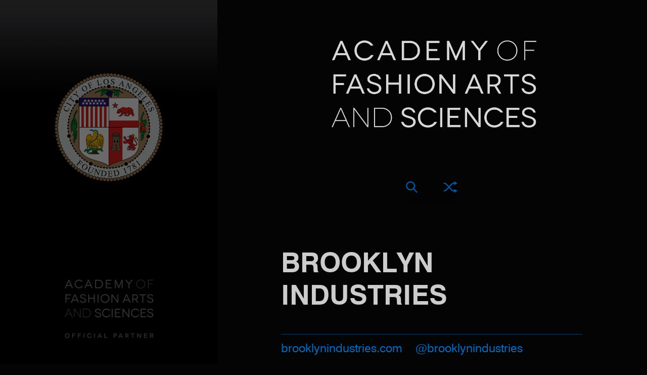

--- FILE ---
content_type: text/html
request_url: https://www.acaddys.com/brooklyn-industries
body_size: 11860
content:
<!DOCTYPE html>


<html lang="en">

<head>

<meta charset="utf-8" />
<meta http-equiv="X-UA-Compatible" content="IE=edge" />

<title>Brooklyn Industries at the Academy of Fashion Arts and Sciences</title>

<link rel="stylesheet" type="text/css" href="/includes/fashion.css">

<meta name="viewport" content="width=device-width, scale=1.0, maximum-scale=1.0, user-scalable=no">

<meta name="apple-mobile-web-app-capable" content="yes">
<meta name="apple-mobile-web-app-status-bar-style" content="black">
<meta name="format-detection" content="telephone=no">

<!-- default image -->
<!-- /default image -->

<link rel="canonical" href="https://www.acaddys.com/brooklyn-industries"/>

<meta property="og:title" content="Brooklyn Industries at the Academy of Fashion Arts and Sciences" />
<meta property="og:description" content="LABELS" />
<meta property="og:url" content="https://www.acaddys.com/" />
<meta property="og:locale" content="en_US" />
<meta property="og:image" content="https://www.acaddys.com/labels/images/brooklynindustries.jpg" />
<meta property="og:type" content="website" />
<meta property="og:site_name" content="Brooklyn Industries at the Academy of Fashion Arts and Sciences" />

<script src="/includes/jquery-3.6.1.min.js"></script>
<!--<script src="http://code.jquery.com/jquery-latest.js"></script>-->
<script type="text/javascript" src="/includes/jquery.jtruncate.js"></script>

<!-- description: max characters: 155 -->
<meta name="description" content="Brooklyn Industries at the Academy of Fashion Arts and Sciences &mdash; the world's number one hub for fashion.">
<!--<meta name="description" content="Brooklyn Industries on Fashion Net - the world's number one hub for fashion, curated by some of fashion's most celebrated editors and opinion leaders.">-->

<!-- keywords: max characters: 1,000 -->
<meta name="keywords" content="Brooklyn Industries, brooklyn industries profile, fashion, fashion videos, brands, celebrities, beauty, shopping, haute couture, ready to wear, pret a porter, runway, catwalk, shows, RTW, PAP, fashion designers, designers, fashion design, clothing, modeling, designers, cosmetics, advice, fragrances, makeup, make up, luxury, design, look, casual, accessories, street style, health, photography, magazines, photographers, trend, trendy, textiles, fabric, threads, industry, mode, mote, moda, sportswear, jeans">

<meta name="robots" content="index,follow">

<style>
/* .profilename {margin:15px 50px 40px 49px;letter-spacing:-1px;text-transform:uppercase;font-size:38px;font-size:4.7vh} */
.awards {text-decoration: none; color: #BA9C37; background: linear-gradient(90deg, #BA9C37 0%, #B76E79 100%)}
.profilename {margin:0 15% 40px 15%;font-size:47px;font-size:4.2vw; font-family:Swiss721BT-Bold}
.profileurl {margin-bottom:10px;font-size:17px;font-size:1.8vw}
.socialurl {font-size:1.8vw}
.profileblurb {line-height:1.4;font-size:2.9vw; font-style: regular; margin:0 15% 0 15%}
.profileimage {width: 234px; height: 234px; position: absolute; margin: 0; padding: 0; top: 0; left: 0; z-index: 5; overflow:hidden}
.profileimage img {width: 234px; height: 234px;}
.profilesquircle {width: 234px; height: 234px; position: absolute; top: 0; left: 0; z-index: 9}
.profilesquircle img {width: 234px; height: 234px}
.profiletitle {padding: 20px 0 4px 0; font-size: 2.8vw; line-height: 1.8; color: #0A0A0A; letter-spacing: 1px}
.morelikethis {font-size:2.1vw}
.profiledivider {margin:0 50px 0 50px;background:repeat-x bottom left url([data-uri]);background-size:100% 1px}
.sharecontainer {display: block; margin: 50px auto 30px auto; margin:10px 0 10px 0;color:#999;width:100px}
.blurbdividertop {margin-left:245px;margin-right:50px;background:repeat-x top left url([data-uri]);background-size:100% 1px}
.blurbdividerbottom {margin-left:245px;margin-right:50px;height:1px;background:repeat-x top left url([data-uri]);background-size:100% 1px}
.blurbcontainer {display:table-cell;vertical-align:middle;height:190px;padding-left:20px}
.biocontainer {margin:0 15% 0 15%;z-index:1}
.shareicons {width: 39px}
.twittercontainer {width:604px;padding:0 16px 0 0;margin:40px auto 20px auto;text-align:center;overflow: hidden}
.facebookcontainer {width:100%;padding:0;margin:40px auto 20px auto;text-align:center;overflow: hidden}

@media screen and (max-device-width: 480px) and (orientation: portrait) {
/* .profilename {font-size:6.4vw; margin:0 0 40px -5px;letter-spacing:-1px;text-transform:uppercase; text-align: center; font-style: italic} */
.profilename {font-size:8.1vw; margin:0 15% 40px 15%;letter-spacing:1px; text-align: center;  font-family:Swiss721BT-Bold}
.profileurl {font-size:4.5vw;line-height: 1.1;margin-bottom:10px}
.socialurl {font-size:4.1vw}
.profileblurb {font-size:6.4vw; line-height:1.4;font-style: regular; margin-left: 15%; margin-right: 15%}
.profileimage {width: 234px; height: 234px; position: absolute; margin: 0; padding: 0; top: 0; left: 0; z-index: 5; overflow:hidden}
.profileimage img {width: 234px; height: 234px;}
.profilesquircle {width: 234px; height: 234px; position: absolute; top: 0; left: 0; z-index: 9}
.profilesquircle img {width: 234px; height: 234px}
.profiletitle {padding: 20px 0 4px 0; font-size:6.9vw; line-height: 1.8; color: #0A0A0A; letter-spacing: 1px}
.morelikethis {font-size:5.7vw}
.profiledivider {margin:0 50px 0 50px;background:repeat-x bottom left url([data-uri]);background-size:100% 1px}
.sharecontainer {display: block; margin: 50px auto 30px auto; margin:10px 0 10px 0;color:#999;width:100px}
.blurbdividertop {margin-left:245px;margin-right:50px;background:repeat-x top left url([data-uri]);background-size:100% 1px}
.blurbdividerbottom {margin-left:245px;margin-right:50px;height:1px;background:repeat-x top left url([data-uri]);background-size:100% 1px}
.blurbcontainer {display:table-cell;vertical-align:middle;height:190px;padding-left:20px;margin-right:70px}
.biocontainer {margin:0 15% 0 15%;z-index:1}
.shareicons {width: 39px}
.twittercontainer {width:90%;padding:0 16px 0 0;margin:30px auto 0 auto;text-align:center;overflow: hidden}
.facebookcontainer {width:80%;padding:0;margin:40px auto 20px auto;text-align:center;overflow: hidden}
}

@media screen and (max-device-width: 640px) and (orientation: landscape){
.profilename {font-size:7.9vh; margin:0 100px 40px 100px;letter-spacing:-1px;text-transform:uppercase; font-style: italic}
.profileurl {font-size:2.7vh; line-height: 1.1;margin-bottom:10px}
.socialurl {font-size:2.4vh}
.profileblurb {font-size:4.4vh; line-height:1.4;padding-right:30px;font-style: regular}
.profileimage {width: 234px; height: 234px; position: absolute; margin: 0; padding: 0; top: 0; left: 0; z-index: 5; overflow:hidden}
.profileimage img {width: 234px; height: 234px;}
.profilesquircle {width: 234px; height: 234px; position: absolute; top: 0; left: 0; z-index: 9}
.profilesquircle img {width: 234px; height: 234px}
.profiletitle {padding: 20px 0 4px 0; font-size: 34px; font-size:3.9vh; line-height: 1.8; color: #0A0A0A; letter-spacing: 1px}
}
</style>


<!-- refresh -->
<script type="text/javascript">
	function reFresh() {
	location.reload(true)
	}
	window.setInterval("reFresh()",1000000);
</script>
<!-- /refresh -->

<script>
$(document).ready(function(){
$(".fadein").delay(700).fadeIn(3000);
});
</script>

<!-- analytics -->
<!-- break out of frames, except at stumbleupon.com, digg.com, google.com, bing.com, yahoo.com -->
<script>
var S=['www.stumbleupon.com','digg.com','www.google.com', 'www.bing.com', 'www.yahoo.com','dev.null'];
function chk(l) { 
for (var i=0,s;s=S[i];i++) if (l==s) return 1; 
}

if (window!=top) { 
var l; 
if (document.referrer && (l=document.referrer.split('/')[2]) &&!chk(l)) top.location=window.location; 
} 
</script>
<!-- break out of frames -->

<!-- prevent cacheing of all ajax calls -->
<script>
$(function() {
$.ajaxSetup({
  cache: false
});
});
</script>
<!-- /prevent cacheing of all ajax calls -->

<!-- refresh page on oriantation change -->
<script>
/* $(window).bind( 'orientationchange', function(e){
   window.location.reload();
}); */
//window.onorientationchange = function()
//{
//   window.location.reload();
//}
</script>
<!-- /refresh page on oriantation change -->

<!-- prevent android from changing viewport on input -->
<script>

function calculateaspectratio() {

if ($(window).height() > $(window).width()) {
	$("#left").css({ "display" : "none" });
	$("#right").css({ "position" : "absolute", "overflow-y" : "auto", "overflow-x" : "hidden", "-webkit-overflow-scrolling" : "touch", "top" : "0", "right" : "0", "width" : "width:100%", "margin" : "0", "padding" : "0", "background" : "#FFFFFF", "z-index" : "11" });
}

else if ($(window).height() < $(window).width()) {
	$("#left").css({ "position" : "absolute", "position" : "fixed", "overflow" : "hidden", "top" : "0", "left" : "0", "width" : "33.6%", "height" : "100%", "margin" : "0", "padding" : "0", "background" : "#FFFFFF", "z-index" : "91" });
	$("#right").css({ "position" : "absolute", "overflow-y" : "auto", "overflow-x" : "hidden", "-webkit-overflow-scrolling" : "touch", "top" : "0", "right" : "0", "width" : "66.5%", "margin" : "0", "padding" : "0", "background" : "#FFFFFF" });
}

}

$(document).ready(calculateaspectratio);
$(window).bind( 'orientationchange', function(e) { calculateaspectratio(); window.location.reload(); });

</script>
<!-- /prevent android from changing viewport on input -->

<!-- fade on scroll -->
<script>
//fade on scroll
/* $(window).scroll(function(){
    $(".searchborder").css("opacity", 1 - $(window).scrollTop() / 70);
	$(".fadeonscroll").css("opacity", 1 - $(window).scrollTop() / 40);
}); */
</script>
<!-- /fade on scroll -->

<script src="/includes/jquery-3.6.1.min.js"></script>

<meta name="theme-color" content="#000000"> <!-- status bar theme on android -->

<!-- Analytics -->
<!-- Pixel Code - https://66analytics.com/demo/ -->
<script defer src="https://66analytics.com/demo/pixel/rhTFIN6xQeVoKGFu"></script>
<!-- END Pixel Code -->
<!-- / Analytics -->

<!-- Plausible Analytics -->
<!--<script defer data-domain="acaddys.com" src="https://analytics.acaddys.com/js/script.js"></script>-->

<!--<script defer data-domain="acaddys.com" src="https://stats.acaddys.com/js/script.js"></script>-->

<!--<script defer data-api="/api/event" data-domain="acaddys.com" src="/js/script.js"></script>-->
<!-- Uncomment the below to track the impressions and clicks of our native ads. -->
<!--<script> /* window.plausible = window.plausible || function() { (window.plausible.q = window.plausible.q || []).push(arguments) } */ </script>-->
<!-- /Plausible Analytics -->

<link rel="apple-touch-icon" sizes="57x57" href="/favicons/apple-icon-57x57.png?v=5">
<link rel="apple-touch-icon" sizes="60x60" href="/favicons/apple-icon-60x60.png?v=5">
<link rel="apple-touch-icon" sizes="72x72" href="/favicons/apple-icon-72x72.png?v=5">
<link rel="apple-touch-icon" sizes="76x76" href="/favicons/apple-icon-76x76.png?v=5">
<link rel="apple-touch-icon" sizes="114x114" href="/favicons/apple-icon-114x114.png?v=5">
<link rel="apple-touch-icon" sizes="120x120" href="/favicons/apple-icon-120x120.png?v=5">
<link rel="apple-touch-icon" sizes="144x144" href="/favicons/apple-icon-144x144.png?v=5">
<link rel="apple-touch-icon" sizes="152x152" href="/favicons/apple-icon-152x152.png?v=5">
<link rel="apple-touch-icon" sizes="180x180" href="/favicons/apple-icon-180x180.png?v=5">
<link rel="icon" type="image/png" sizes="192x192"  href="/favicons/android-icon-192x192.png?v=5">
<link rel="icon" type="image/png" sizes="32x32" href="/favicons/favicon-32x32.png?v=5">
<link rel="icon" type="image/png" sizes="96x96" href="/favicons/favicon-96x96.png?v=5">
<link rel="icon" type="image/png" sizes="16x16" href="/favicons/favicon-16x16.png?v=5">
<link rel="manifest" href="/favicons/manifest.json"> <!-- WEB APP -->
<meta name="msapplication-TileColor" content="#ffffff">
<meta name="msapplication-TileImage" content="/icons/ms-icon-144x144.png?v=5">
<meta name="theme-color" content="#000000">
<link rel="apple-touch-icon" sizes="192x192" href="/favicons/apple-icon.png?v=5">
<link rel="apple-touch-icon-precomposed" sizes="192x192" href="/favicons/apple-icon.png?v=5" />
<meta name="msapplication-square310x310logo" content="/icons/ms-icon-310x310.png?v=5" />
<meta name="msapplication-square150x150logo" content="/icons/ms-icon-150x150.png?v=5" />
<meta name="msapplication-square70x170logo" content="/icons/ms-icon-70x70.png?v=5" />

<meta name="format-detection" content="telephone=no">
<html lang="en" x-ms-format-detection="none">




<!-- /analytics -->

</head>

<body onload="sizing();">

<script type="text/javascript">
	function calculatedheight() {
		var fourone = $('.41height').width();
		$('.41height').css({'height': fourone/4 + 'px' });
		var threetwo = $('.32height').width();
		$('.32height').css({'height': threetwo/1.5 + 'px' });
		var twoone = $('.21height').width();
		$('.21height').css({'height': twoone/2 + 'px' });
	}
	window.onload = calculatedheight;
	window.onresize = calculatedheight;
</script>

<div id="page">

<div id="left">

<!-- select bb -->
<div class="bb" style="width: 100%; height:100%; padding: 0; margin: 0; border: 0"></div>
<script>
var urls = ['/a/select-bb-1.php?1600510993', '/a/select-bb-2.php?2076517482', '/a/select-bb-3.php?839456190', '/a/select-bb-4.php?1522761764', '/a/select-bb-5.php?865144302', '/a/select-bb-6.php?429649767', '/a/select-bb-7.php?152399682', '/a/select-bb-8.php?1834282820', '/a/select-bb-9.php?2035627368', '/a/select-bb-10.php?835590923'];

var randombb = urls[Math.floor(Math.random() * urls.length )];

$(document).ready(function() {
$(".bb").load(randombb);
var auto_refresh = setInterval (
function ()
{
$(".bb").load(randombb)
}, 30000);
});
</script>
<!-- /select bb -->

</div> <!-- /left -->

<div id="right">

<div id="contentheaderviewport">

<style>
.categorytitle {font-size:15px;font-size:2.0vh}
#contentsearch{position:absolute;overflow:hidden;width:100%;top:190px;right:0;z-index:9999}
/* .viewportlogo {width: 60%; margin: 30px auto 0 auto;} */
.viewportlogo {width: 578px; margin: 80px auto 0 auto; padding-left: 8px}
.logosize {width: 70%}

@media screen and (max-device-width: 480px) and (orientation: portrait){
.categorytitle {font-size:15px;font-size:2.6vw}
#contentsearch{position:absolute;overflow:hidden;width:100%;top:190px;right:0;z-index:9999}
.viewportlogo {width: 70%; margin-top: 70px; margin-left: 13%}
.logosize {width: 90%}
}
@media only screen and (orientation:landscape) and (max-device-width: 1024px) and (max-device-height: 1024px) {
.categorytitle {font-size:2.0vw}
.viewportlogo {width: 90%; margin: 80px auto 0 auto; padding-left: 8px}
.logosize {width: 70%}
}
</style>

<header style="background: #040404">

<a href="/" class="nohighlight transition">
<div style="background: #040404; display: flex; text-align: center">
<div class="viewportlogo">

<img class="logosize" src="/images/aofaas-logo-white-2.png" title="" alt="ACADEMY OF FASHION ARTS AND SCIENCES" style="outline-style: none; z-index: 100; opacity:0.85;filter:alpha(opacity=85)">

</div>
</div>
</a>

</header>
</div> <!-- /contentheader -->

<div class="whitebackground">

<div class="containerfloatingcontentpagesviewport"> <!-- container for floating content -->

<div id="searchviewport">
<!-- search -->
<style>
.searchcontainer {position: relative; width: 100%; height: 100px; margin: 0 0 0 0; z-index: 15}
.searchsymbolcontainer {position: absolute; width: 12%; height: 50px; margin: 58px 0 0 44%; z-index: 25; opacity: 0.95}
.searchsymbol {position: absolute; top: 0; left: 0; width: 40%; height: 100%; z-index: 15}
.searchsymbol img {width: auto; height: 23px}
.shufflesymbol {position: absolute; top: 0; right: 0; height: 100%; z-index: 15}
.shufflesymbol img {width: auto; height: 23px}
.searchformcontainer {position: absolute; top: 0; left: 0; width: 100%; margin: 50px 0 0 0; z-index: 18}
.searchformborder {width: 95%; height: 35px; margin: 0 0 0 2.5%}


/* Phone */
@media screen and (max-device-width: 480px) and (orientation: portrait){
.searchcontainer {position: relative; width: 100%; height: 100px; margin: 55px 0 35px 0; z-index: 15}
.searchsymbolcontainer {position: absolute; width: 30%; height: 50px; margin: 0 0 0 35%; z-index: 25}
.searchsymbol {position: absolute; top: 25px; left: 0; width: 40%; height: 100%; z-index: 15}
.searchsymbol img {width: auto; height: 50%}
.shufflesymbol {position: absolute; top: 25px; right: 0; height: 100%; z-index: 15}
.shufflesymbol img {width: auto; height: 50%}
.searchformcontainer {position: absolute; top: 0; left: 0; width: 100%; margin: 0; z-index: 18}
.searchformborder {width: 95%; height: 73px; margin: 25px 0 0 2.5%}
}
</style>

 

<div class="searchcontainer">

<div class="hide searchsymbolcontainer" style="background: #040404">
<div class="searchsymbol">
<img src="/images/search-thick-blue.png" title="" alt="Search" id="go" style="cursor: pointer; z-index: 15; opacity:1.00;filter:alpha(opacity=100)">
</div>
<div class="shufflesymbol">
<a href="/shuffle" rel="nofollow"><img src="/images/search-random-thick-blue.png" title="" alt="Random Search" style="opacity:1.00;filter:alpha(opacity=100)"></a>
</div>
</div>

<div class="searchformcontainer">
<div class="searchborder searchformborder">
<form method="get" action="/search/" target="_top" id="f" name="f" autocomplete="off" onsubmit="return validate ()">
<input type="text" class="light" name="q" id="inline" maxlength="60" style="position: relative; padding: 2px 0 0 22px; outline: none; border: 0; /* border: 1px dotted #A0A0A0; border-radius: 9px; */ vertical-align: middle; font-size: 16px !important; font-style: italic; color: #CCCCCC; width: 90%; height: 33px; -webkit-appearance: none; z-index: 2; background: #040404">
</form>
</div>
</div>

</div>

<script src="/includes/jquery.suggest.squircle.js"></script>
<script src="/content/search/pages.js"></script>
<script src="/includes/validate.js"></script>

<script>
$(document).ready(function() {
//$(function(){

// suggest
$('#inline').suggest(pages);

// focus
var iOS = ( navigator.userAgent.match(/(iPad|iPhone|iPod|Android|Firefox Mobile)/g) ? true : false );
if (iOS == true) {
} else {
//$('#inline').focus();
}

// enter
//$('#inline').css('height', $(window).height()); // set page height to window height so soft keyboard won't change viewport
$('#inline').on('keyup', function(e) { 
var code = (e.keyCode ? e.keyCode : e.which);
if (code == 13) { $(this).parents('form').trigger('submit') }
});

// click
$('#go').click(function() {
$('#inline').focus();
$('.searchborder').css({'border' : '1px dotted #0055af', 'border-radius' : '9px'}).hide().fadeIn('500');
//$('.searchborder').css({'border' : '1px dotted #A0A0A0', 'border-radius' : '9px'});
$('.hide').fadeOut('500');
e = jQuery.Event('keyup');
e.which = 13;
jQuery('#inline').trigger(e); // accept suggestion
jQuery('#inline').trigger(e); // submit
});

// border
//$('.searchborder').click(function() {
//	$(this).css({'border' : '1px dotted #A0A0A0', 'border-radius' : '9px'});
//});

$('.searchborder').on('keyup', function() {
    $(this).css({'border' : '1px dotted #0055af', 'border-radius' : '9px'});
	$('.hide').fadeOut('500');
});

//fade on scroll
//$(window).scroll(function(){
//    $(".searchborder").css("opacity", 1 - $(window).scrollTop() / 70);
//  });

});
</script>
<!-- /search -->
</div>

<div style="width: 100%; background: rgb(4,4,4)">

<!-- profile container -->
<div style="margin: 0; width: 100%; background: rgb(4,4,4); /* background: linear-gradient(180deg, rgba(4,4,4,1) 0%, rgba(3,33,60,1) 50%, rgba(4,4,4,1) 100%); */">


<div style="padding-top: 12px; width: 100%; margin: 0 auto 50px auto; text-align: center; color: #CCCCCC">

<!--<h1 class="light fixed categorytitle" style="font-family:Swiss721BT-Roman; text-transform: uppercase; color: #CCCCCC; font-size:22px; font-size:4.3vh;"><a href="/labels" class="nohighlight transition" style="color: #CCCCCC">LABELS</a></h1>-->

<!--<h1 class="light fixed categorytitle" style="font-family:Swiss721BT-Roman; text-transform: uppercase; color: #CCCCCC; font-size:32px; font-size:4.3vh;"><a href="/labels" class="nohighlight transition" style="color: #CCCCCC; opacity:0.25;filter:alpha(opacity=25)"><</a></h1>-->

</div>

<h1 class="light fixed threethreethree profilename" style="color: #CCCCCC; text-transform:uppercase">Brooklyn Industries</h1>

<div style="margin: 0 15% 0 15%; width: 70%; height: 20px; border-top: 1px solid rgba(00,108,199,0.60)">
<span>
<br>
</span>
</div>

<div style="width: 100%; margin: 10px 15% 30px 15%; margin-bottom: 40px">
<p class="fixed profileurl" style="margin: -15px 0 30px 0"><a href="http://www.brooklynindustries.com" target="_blank" class="roman fixed nohighlight" style="color: #006cc7 !important;text-transform:lowecase">brooklynindustries.com</a>&nbsp;&nbsp;<a class="socialurl roman" target="_blank" style="text-transform: lowercase; color: #006cc7 !important; text-decoration: none; letter-spacing: 1.4; outline: none; margin-top: 10px; text-transform:lowercase" href="https://www.instagram.com/brooklynindustries/">@brooklynindustries</a></p>
</div>
<!-- <p style="margin-top: 0">&nbsp;</p> -->
<div class="fixed" style="margin: 0">
<h2 class="bold fixed threethreethree profileblurb" style="color: #CCCCCC">Fresh cuts from the world's hippest borough</h2>
<p style="margin-bottom: 0">&nbsp;</p>

<div style="width: 100%">
<div style="position: relative; width: 234px; height: 234px; display: block; margin: 30px auto 30px auto; overflow: hidden">

<!--<div class="profilesquircle">
<img src="/images/squircle-2258.png" alt="">
</div>-->

<div class="profileimage" style="background-color: #040404">
<img class="lazy" src="/images/lazy_red.png" data-original="/labels/images/brooklynindustries.jpg" title="" alt="Brooklyn Industries" style="border-radius: 10px">
</div>

</div>
</div>


</div>

<!--<div style="position:relative;z-index:6;width:100%">
<div style="width:400x;padding:0;z-index:6;margin:0 auto 10px auto;text-align:center">
&nbsp;
<!--<div style="display: inline-block; vertical-align: top; margin-right: 10px">
<a href="https://www.facebook.com/dialog/feed?app_id=1776409765981526&description=Fresh cuts from the world's hippest borough.&display=page&link=https://www.fashion.net/brooklyn-industries&redirect_uri=https://www.fashion.net/brooklyn-industries&picture=/labels/images/brooklynindustries.jpg&ref=share" target="_blank"><img src="/images/share-facebook-white.jpg" class="shareicons" alt="Share on Facebook"></a>
</div>

<div style="display: inline-block; vertical-align: top; margin-right: 10px">
<a href="https://twitter.com/home?status=Brooklyn%20Industries+%E2%80%94%20Fresh cuts from the world's hippest borough.+https://www.fashion.net/brooklyn-industries+%40fashionnet" target="_blank"><img src="/images/share-twitter-white.jpg" class="shareicons" alt="Share on Twitter"></a>
</div>

<div style="display: inline-block; vertical-align: top">
<a href="mailto:?subject=Brooklyn%20Industries%20on%20FASHION%20NET&body=Brooklyn%20Industries%20on%20FASHION%20NET%0D%0AFresh cuts from the world's hippest borough.%0D%0Ahttps://www.fashion.net/brooklyn-industries"><img src="/images/share-mail-white.jpg" class="shareicons" alt="Share by Mail"></a>
</div>-->

<!--</div>
</div>--><div class="clearfloat fixed biocontainer">
<article lang="en" style="text-align: left">
<h2 class="roman fixed threethreethree bodytext" style="font-style: regular; text-align: normal; -webkit-hyphens: auto; -moz-hyphens: auto; -ms-hyphens: auto; hyphens: auto; color: #CCCCCC"><br>Brooklyn Industries is a New York-based lifestyle brand founded by Lexy Funk and her partner in 1998. The first Brooklyn Industries products were messenger bags made out of recycled vinyl billboards, soon followed by graphic tees. Today the brand has expanded to encompass men's, women's and children's clothing and accessories. The company is also known for their eco-friendly manufacturing and retail commitments, producing and selling their clothes in facilities that utilize wind power.
</h2> </article><br><br>
<article lang="en" style="text-align: left">
<p class="light fixed nineninenine bodytext" style="color: #CCCCCC !important; font-style: italic; -webkit-hyphens: auto; -moz-hyphens: auto; -ms-hyphens: auto; hyphens: auto">"LIVE, WORK, CREATE came out of our early experience of being artists and trying to make a living. Brooklyn Industries was born from a need to be artistic and be commercial."
</p> </article></div>

<!--<div class="fixed profiledivider">
<br><br>
</div>--><!--<div class="clearfloat fixed" style="padding: 0; text-align: center">
<br>
<p class="bold fixed profiletitle" style="color: #CCCCCC; text-transform:uppercase">Instagram</p>

<p class="light nohighlight fixed" style="width: 100%; margin: 0 0 10px 0">
<a class="socialurl" target="_blank" style="text-transform: lowercase; color: #0055af !important; text-decoration: none; letter-spacing: 0; line-height: 1.3; outline: none" href="https://www.instagram.com/brooklynindustries/"><b>@brooklynindustries</b></a>
</p>

</div>-->

<!--<div class="fixed profiledivider">
<br><br>
</div>--><!--<div class="clearfloat fixed" style="padding: 0; text-align: center">
<br>
<p class="bold fixed profiletitle" style="color: #CCCCCC">Twitter</p>

<p class="light nohighlight fixed" style="width: 100%; margin-top: 0; margin-bottom: 0">
<a class="socialurl" target="_blank" style="text-transform: lowercase; color: #0055af !important; font-style: italic; text-decoration: none; letter-spacing: 0; line-height: 1.3; outline: none" href="https://twitter.com/bklnindustries">@BKLNIndustries</a>
</p>
</div>-->

<div class="clearfloat" style="position:relative;width:100%">
<div class="twittercontainer">

<!--<div style="display: inline-block; vertical-align: top; margin-right: 0">
<a class="twitter-timeline light" data-screen-name="BKLNIndustries" data-theme="light" data-link-color="#999999" data-dnt="true" data-show-replies="false" data-chrome="noborders noscrollbar noheader nofooter transparent" data-tweet-limit="1" data-aria-polite="assertive" href="https://twitter.com/BKLNIndustries" data-widget-id="345781356686606336">Tweets by &#64;BKLNIndustries</a>
<script>!function(d,s,id){var js,fjs=d.getElementsByTagName(s)[0],p=/^http:/.test(d.location)?'http':'https';if(!d.getElementById(id)){js=d.createElement(s);js.id=id;js.src=p+"://platform.twitter.com/widgets.js";fjs.parentNode.insertBefore(js,fjs);}}(document,"script","twitter-wjs");</script>
</div>-->

<!--<a class="twitter-timeline" data-height="800" href="https://twitter.com/BKLNIndustries">Tweets by BKLNIndustries</a> <script async src="https://platform.twitter.com/widgets.js" charset="utf-8"></script>-->


</div>
</div>

<!--<div class="fixed profiledivider">
<br><br>
</div>--><!-- <div class="clearfloat fixed" style="padding: 0; text-align:center">
<br>
<p class="bold fixed profiletitle">Facebook</p>

<p class="light nohighlight fixed" style="width: 100%; margin-top: 0; margin-bottom: 24px">
<a class="socialurl" target="_blank" style="text-transform: lowercase; color: #0055af !important; font-style: italic; text-decoration: none; letter-spacing: 0; line-height: 1.3; outline: none" href="https://www.facebook.com/brooklynindustries">@brooklynindustries</a>
</p>
</div>


<div class="clearfloat fixed" style="position:relative;width:100%; background-color: white; margin: 0 0 0 0; z-index: 2">
<div class="facebookcontainer">

<div class="fb-page" data-href="https://www.facebook.com/brooklynindustries" data-tabs="timeline" data-width="500" data-small-header="true" data-adapt-container-width="true" data-hide-cover="true" data-show-facepile="false">
</div>


</div>
</div>



<div class="fixed profiledivider">
<br><br>
</div>--><!-- /profile container -->

<br><br>
<div style="width: 100%; text-align: center; padding: 0 0 70px 0">
<a href="/labels" class="bold largemobilefontsize morelikethis" style="color: #006cc7; text-transform:uppercase">&larr; Back<!-- to --></a>
</div>
</div>

</div> <!-- /containerfloatingcontent -->

<div class="clearfloat"></div>

<!-- related -->
<script>
$(document).ready(function(){
$(".fadein").delay(700).fadeIn(3000);
});
</script>


<style>

.relatedouter {width: 100%; height: 360px; padding: 20px  0 10px 3px; background: #040404}
.relatedcontainer {display: block; margin-left: auto; margin-right: auto; width: 604px; z-index: 3; text-align: center; background: #040404}
.relatedcategory {position:relative;float:left;margin:0;padding:0 0 0 0;width:200px;height:200px;overflow:hidden}

@media screen and (max-device-width: 480px) and (orientation: portrait){
.relatedouter {width: 100%; height: auto; margin: 0; padding: 0 0 50px 0; background: #040404}
.relatedcontainer {display: block; margin-left: auto; margin-right: auto; width: 100%; z-index: 3; text-align: center; background: #040404}
.relatedcategory {position:relative;float:left;margin:0;padding:0 0 0 0;width:33.33%;height:auto;overflow:hidden}
}

</style>

<aside>
<div class="clearfloat"></div>

<div class="relatedouter">
<div class="relatedcontainer">

<span class="bold fixed morelikethis" style="color: #CCCCCC; line-height: 1.4; font-style: normal; text-transform:uppercase">More like this</span>
<br><br>

<div class="rowcontainer clearfloat"> <!-- rowcontainer -->
<div> <!-- row100 -->


<div class="relatedcategory">

<a href="/designers" class="nohighlight transition"><img class="lazy" src="/images/lazy_black.png" data-original="/content/listings/designers/menu/vivienne-westwood-201609.jpg?492539119" title="" alt="designers" style="width: 100% !important; height: auto !important; outline-style: none; border-radius: 0">
</a>

<div style="pointer-events: none; position:absolute;top:0;left:0;width:100%;height:100%; z-index: 7">
<!--<img src="https://cdn.fashion.net/images/squircle-2258.png" style="width: 100%; height: 100%">-->
</div>

<div class="gradientblackcategorylabel fadein">
<!--<img src="[data-uri]" style="width: 100%; height: 1px">-->

<div class="alignedsquircle" style="margin-top: -2px !important">
<div class="aligned1">
<span class="bold" style="font-style: regular; color: #fff">DESIGNERS</span>
</div>
</div>
</div> <!-- /categorylabel dynamicfontsize -->
</div> <!-- /category -->


<div class="relatedcategory">

<a href="/shopping" class="nohighlight transition"><img class="lazy" src="/images/lazy_black.png" data-original="/content/listings/shopping/menu/colette-201609.jpg?357799825" title="" alt="shopping" style="width: 100% !important; height: auto !important; outline-style: none; border-radius: 0">
</a>

<div style="pointer-events: none; position:absolute;top:0;left:0;width:100%;height:100%; z-index: 7">
<!--<img src="https://cdn.fashion.net/images/squircle-2258.png" style="width: 100%; height: 100%">-->
</div>

<div class="gradientblackcategorylabel fadein">
<!--<img src="[data-uri]" style="width: 100%; height: 1px">-->

<div class="alignedsquircle" style="margin-top: -2px !important">
<div class="aligned1">
<span class="bold" style="font-style: regular; color: #fff">SHOPPING</span>
</div>
</div>
</div> <!-- /categorylabel dynamicfontsize -->
</div> <!-- /category -->
	
	
<div class="relatedcategory">

<a href="/magazines" class="nohighlight transition"><img class="lazy" src="/images/lazy_black.png" data-original="/content/listings/magazines/menu/flaunt-201609.jpg?638041179" title="" alt="magazines" style="width: 100% !important; height: auto !important; outline-style: none; border-radius: 0">
</a>

<div style="pointer-events: none; position:absolute;top:0;left:0;width:100%;height:100%; z-index: 7">
<!--<img src="https://cdn.fashion.net/images/squircle-2258.png" style="width: 100%; height: 100%">-->
</div>

<div class="gradientblackcategorylabel fadein">
<!--<img src="[data-uri]" style="width: 100%; height: 1px">-->

<div class="alignedsquircle" style="margin-top: -2px !important">
<div class="aligned1">
<span class="bold" style="font-style: regular; color: #fff">MAGAZINES</span>
</div>
</div>
</div> <!-- /categorylabel dynamicfontsize -->
</div> <!-- /category -->


</div> <!-- /row100 -->

</div> <!-- /rowcontainer -->

<div style="clear: both"></div>

<p style="margin-top: 30px"><span class="bold fixed morelikethis" style="color: #CCCCCC; line-height: 1.4"><a href="/" style="text-decoration: none; font-style: normal; color: #0055af; text-transform:uppercase">&rarr; See all</a></span></p>

<!--<p class="light fixed largemobilefontsize" style="margin-top: 30px; font-size: 18px; color: #333; line-height: 1.4; letter-spacing: 1px; text-transform: uppercase">ALSO</p>
<p style="margin-top: 7px"><a href="/howto" style="text-decoration: none"><span class="light fixed mobilefontsize" style="font-size: 16px; color: #999999; line-height: 1.4; letter-spacing: 1px">> Expert advice on how to rise to the top in fashion</span></a></p>
<p style="margin-top: 7px"><a href="/jobs" style="text-decoration: none"><span class="light fixed mobilefontsize" style="font-size: 16px; color: #999999; line-height: 1.4; letter-spacing: 1px">> An abundance of hip positions and internships</span></a></p>-->
</div>
</div>
</aside>

<div style="clear: both"></div><!-- /related -->

<div class="clearfloat"></div>

<footer>
<div class="footerlinkscontainer" style="background: #040404; margin: 0 0 0 0">
<div class="footerlinksinside" style="background: #040404">

<!--<br>
<a href="/about" class="light transition fixed footerlinks" style="color: #040404" target="_top">ABOUT</a>&nbsp; &nbsp;<a href="/privacy.php" rel="nofollow" class="light transition fixed footerlinks" style="color: #040404" target="_top">PRIVACY</a>-->

<!--&nbsp;  &nbsp;<a href="/contact/" class="light transition fixed footerlinks" target="_top">CONTACT US</a>-->
<!--<br><br><br>
<div class="socialcontainerpages">
<a href="https://instagram.com/aofaas" class="nohighlight" target="_blank"><img class="socialiconsleft" src="https://cdn.fashion.net/images/instagram-new-icon.png" title="" alt="Instagram"></a>
<a href="https://www.pinterest.com/fashionnet" class="nohighlight" target="_blank"><img class="socialicons" src="https://cdn.fashion.net/images/pinterest-icon.png" title="" alt="Pinterest"></a><a href="https://www.facebook.com/fashionnet" class="nohighlight" target="_blank"><img class="socialicons" src="https://cdn.fashion.net/images/facebook-icon.png" title="" alt="Facebook"></a><a href="https://twitter.com/aofaas" class="nohighlight" target="_blank"><img class="socialicons" src="https://cdn.fashion.net/images/twitter-icon.png" title="" alt="Twitter"></a><a href="https://www.youtube.com/acammys?sub_confirmation=1" class="nohighlight" target="_blank"><img class="socialicons" src="https://cdn.fashion.net/images/youtube-icon.png" title="" alt="YouTube"></a>
</div>
<br>-->
<!--s<div style="height: 1px"><a href="https://www.fashion.net/fashion.php" rel="nofollow"><img src="/fashion.gif" height="1" width="1" alt=""></a></div>-->

<!--<span class="bold fixed copyright">Copyright &copy; 1995&ndash;2026 Fashion Net Inc. All rights reserved.</span>-->
<p><p>
<p class="bold fixed copyright" style="color: #CCCCCC"><span style="text-align: center; font-size: 2.0vw; text-transform: lowercase"><a style="color: #CCCCCC" href="https://instagram.com/acaddys" class="nohighlight" target="_blank">@acaddys</a></span><br><br>Copyright &copy; 1995&ndash;2026 Stig Harder. All rights reserved. &nbsp;&nbsp;<a href="/privacy" style="text-decoration: none; color: #CCCCCC" target="_top" class="nohighlight">Privacy</a>&nbsp;&nbsp;<a href="/about" style="text-decoration: none; color: #CCCCCC" target="_top" class="nohighlight">About</a></p>
<p><p><p>

</div>
</div>

<!-- lazy load images as you scroll -->
<script>
/*! Lazy Load 1.9.7 - MIT license - Copyright 2010-2015 Mika Tuupola */
!function(a,b,c,d){var e=a(b);a.fn.lazyload=function(f){function g(){var b=0;i.each(function(){var c=a(this);if(!j.skip_invisible||c.is(":visible"))if(a.abovethetop(this,j)||a.leftofbegin(this,j));else if(a.belowthefold(this,j)||a.rightoffold(this,j)){if(++b>j.failure_limit)return!1}else c.trigger("appear"),b=0})}var h,i=this,j={threshold:0,failure_limit:0,event:"scroll",effect:"show",container:b,data_attribute:"original",skip_invisible:!1,appear:null,load:null,placeholder:"[data-uri]"};return f&&(d!==f.failurelimit&&(f.failure_limit=f.failurelimit,delete f.failurelimit),d!==f.effectspeed&&(f.effect_speed=f.effectspeed,delete f.effectspeed),a.extend(j,f)),h=j.container===d||j.container===b?e:a(j.container),0===j.event.indexOf("scroll")&&h.bind(j.event,function(){return g()}),this.each(function(){var b=this,c=a(b);b.loaded=!1,(c.attr("src")===d||c.attr("src")===!1)&&c.is("img")&&c.attr("src",j.placeholder),c.one("appear",function(){if(!this.loaded){if(j.appear){var d=i.length;j.appear.call(b,d,j)}a("<img />").bind("load",function(){var d=c.attr("data-"+j.data_attribute);c.hide(),c.is("img")?c.attr("src",d):c.css("background-image","url('"+d+"')"),c[j.effect](j.effect_speed),b.loaded=!0;var e=a.grep(i,function(a){return!a.loaded});if(i=a(e),j.load){var f=i.length;j.load.call(b,f,j)}}).attr("src",c.attr("data-"+j.data_attribute))}}),0!==j.event.indexOf("scroll")&&c.bind(j.event,function(){b.loaded||c.trigger("appear")})}),e.bind("resize",function(){g()}),/(?:iphone|ipod|ipad).*os 5/gi.test(navigator.appVersion)&&e.bind("pageshow",function(b){b.originalEvent&&b.originalEvent.persisted&&i.each(function(){a(this).trigger("appear")})}),a(c).ready(function(){g()}),this},a.belowthefold=function(c,f){var g;return g=f.container===d||f.container===b?(b.innerHeight?b.innerHeight:e.height())+e.scrollTop():a(f.container).offset().top+a(f.container).height(),g<=a(c).offset().top-f.threshold},a.rightoffold=function(c,f){var g;return g=f.container===d||f.container===b?e.width()+e.scrollLeft():a(f.container).offset().left+a(f.container).width(),g<=a(c).offset().left-f.threshold},a.abovethetop=function(c,f){var g;return g=f.container===d||f.container===b?e.scrollTop():a(f.container).offset().top,g>=a(c).offset().top+f.threshold+a(c).height()},a.leftofbegin=function(c,f){var g;return g=f.container===d||f.container===b?e.scrollLeft():a(f.container).offset().left,g>=a(c).offset().left+f.threshold+a(c).width()},a.inviewport=function(b,c){return!(a.rightoffold(b,c)||a.leftofbegin(b,c)||a.belowthefold(b,c)||a.abovethetop(b,c))},a.extend(a.expr[":"],{"below-the-fold":function(b){return a.belowthefold(b,{threshold:0})},"above-the-top":function(b){return!a.belowthefold(b,{threshold:0})},"right-of-screen":function(b){return a.rightoffold(b,{threshold:0})},"left-of-screen":function(b){return!a.rightoffold(b,{threshold:0})},"in-viewport":function(b){return a.inviewport(b,{threshold:0})},"above-the-fold":function(b){return!a.belowthefold(b,{threshold:0})},"right-of-fold":function(b){return a.rightoffold(b,{threshold:0})},"left-of-fold":function(b){return!a.rightoffold(b,{threshold:0})}})}(jQuery,window,document);
</script>
<script>
function lazyload() {
$("img.lazy").lazyload({
effect : "fadeIn",
effectspeed : 1000,
threshold : 200
});
}

window.onpopstate = function() { 
    window.onpopstate = function() {
        $("img.lazy").trigger("appear");
    };
};

$(document).ready(lazyload);
$(document).bind(lazyload);
</script>
<!-- /lazy load images as you scroll -->

<script>
$( window ).unload(function() {
$('html, body').animate({ scrollTop: 0 }, 0);
});
</script>


</footer>

</div> <!-- /content -->

</div> <!-- /right -->

</div>  <!-- /page -->


</body>
</html>
